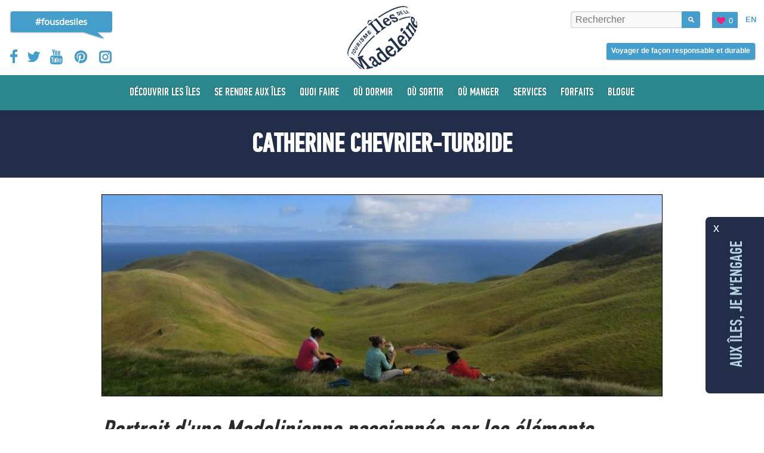

--- FILE ---
content_type: text/html; charset=UTF-8
request_url: https://www.tourismeilesdelamadeleine.com/fr/decouvrir-les-iles/portraits-de-gens-d-ici/catherine-chevrier-turbide/
body_size: 17672
content:
<!DOCTYPE html>
<!--[if IE 8]> <html class="no-js lt-ie9" xmlns="http://www.w3.org/1999/xhtml" xml:lang="fr" lang="fr" xmlns:og="http://ogp.me/ns#"> <![endif]-->
<!--[if gt IE 8]><!--> <html class="no-js" xmlns="http://www.w3.org/1999/xhtml" xml:lang="fr" lang="fr" xmlns:og="http://ogp.me/ns#"> <!--<![endif]-->
<head>
 <!-- Set the viewport width to device width for mobile -->
 <title>Portraits de Madelinots - Catherine C.-Turbide | Tourisme Îles de la Madeleine</title>
 <meta name="viewport" content="initial-scale=1,maximum-scale=1" />
 <meta http-equiv="Content-Type" content="text/html; charset=utf-8" />
 <meta name="Description" lang="fr" content="Découvrez les Îles de la Madeleine à travers les yeux de Madelinots authentiques." />
 <meta name="Keywords" lang="fr" content="Madelinienne, art, environnement" />
 <meta name="robots" content="Index, Follow, noodp" />
 <meta name="p:domain_verify" content="6f95d975b3949d906d6957e8c1e07bf5" />
 <meta property="og:type" content="website" />
 <meta property="og:title" content="Portraits de Madelinots - Catherine C.-Turbide | Tourisme Îles de la Madeleine" />
 <meta property="og:url" content="https://www.tourismeilesdelamadeleine.com/fr/decouvrir-les-iles/portraits-de-gens-d-ici/catherine-chevrier-turbide/" />
 <meta property="og:image" content="https://www.tourismeilesdelamadeleine.com/fichiersUpload/pages/20130402094204-20130402094057-catherine.jpg" />
 <meta property="og:description" content="Découvrez les Îles de la Madeleine à travers les yeux de Madelinots authentiques." />
 <meta property="fb:app_id" content="285241803691771" />

 <link rel="shortcut icon" type="image/x-icon" href="/favicon.ico" />
 <link rel="apple-touch-icon" href="/apple_touch_57.png" />
 <link rel="apple-touch-icon" sizes="72x72" href="/apple_touch_72.png" />
 <link rel="apple-touch-icon" sizes="114x114" href="/apple_touch_114.png" />
 <link rel="apple-touch-icon" sizes="144x144" href="/apple_touch_144.png" />
 <link rel="alternate" type="application/rss+xml" title="Actualités - RSS Feed" href="http://feeds.feedburner.com/tourisme-iles-de-la-madeleine-fr" />
 <link rel="alternate" hreflang="en" href="/en/discover-the-islands/madelinot-portraits/catherine-chevrier-turbide/" />
 <!-- ======================================================================================================
 CSS
 =========================================================================================================== -->
 
 <link rel="stylesheet" type="text/css" href="https://www.tourismeilesdelamadeleine.com/css-comp/foundation,site,pfdintextcomppro-medium,opensans-regular,opensans-bold,filmotype_lasalle-regular,jquery.bxslider,jquery.fancybox,mediaelementplayer/1767708445.css" />
 
 <link rel="stylesheet" type="text/css" href="https://www.tourismeilesdelamadeleine.com/css-comp/site.print/1767708445.css " media="print" />

 <link rel="preconnect" href="https://fonts.googleapis.com">
 <link rel="preconnect" href="https://fonts.gstatic.com" crossorigin>
 <link href="https://fonts.googleapis.com/css2?family=Open+Sans:600&display=swap" rel="stylesheet">


 
 <script type="text/javascript" src="https://www.tourismeilesdelamadeleine.com/js-comp/checkReservation,ga_social_tracking/1767708445.js"></script> 
 <script type="text/javascript">
 var _gaq = _gaq || [];
 _gaq.push(['_setAccount', 'UA-37869779-1']);
 _gaq.push(['_trackPageview']);
 (function() {
 var ga = document.createElement('script'); ga.type = 'text/javascript'; ga.async = true;
 ga.src = ('https:' == document.location.protocol ? 'https://' : 'http://') +'stats.g.doubleclick.net/dc.js';
 var s = document.getElementsByTagName('script')[0]; s.parentNode.insertBefore(ga, s);
 })();
 </script>
 
 <!-- Facebook Pixel Code -->
 <script>
 !function(f,b,e,v,n,t,s){if(f.fbq)return;n=f.fbq=function(){n.callMethod?n.callMethod.apply(n,arguments):n.queue.push(arguments)};if(!f._fbq)f._fbq=n;n.push=n;n.loaded=!0;n.version='2.0';n.queue=[];t=b.createElement(e);t.async=!0;t.src=v;s=b.getElementsByTagName(e)[0];s.parentNode.insertBefore(t,s)}(window,document,'script','//connect.facebook.net/en_US/fbevents.js');
 fbq('init', '1507158192936089');
 fbq('track', "PageView");
 </script>

 <noscript>
 <img height="1" width="1" style="display:none" src="https://www.facebook.com/tr?id=1507158192936089&ev=PageView&noscript=1" />
 </noscript>
 <!-- End Facebook Pixel Code -->

 <!-- Facebook Pixel Code -->
 <script>
 !function(f,b,e,v,n,t,s)
 {if(f.fbq)return;n=f.fbq=function(){n.callMethod?
 n.callMethod.apply(n,arguments):n.queue.push(arguments)};
 if(!f._fbq)f._fbq=n;n.push=n;n.loaded=!0;n.version='2.0';
 n.queue=[];t=b.createElement(e);t.async=!0;
 t.src=v;s=b.getElementsByTagName(e)[0];
 s.parentNode.insertBefore(t,s)}(window, document,'script',
 'https://connect.facebook.net/en_US/fbevents.js');
 fbq('init', '892852717563523');
 fbq('track', 'PageView');
 </script>
 <noscript><img height="1" width="1" style="display:none"
 src="https://www.facebook.com/tr?id=892852717563523&ev=PageView&noscript=1"
 /></noscript>
 <!-- End Facebook Pixel Code -->

 <script>
 window.dataLayer = window.dataLayer || [];
 function gtag() {
 dataLayer.push(arguments);
 }
 gtag("consent", "default", {
 ad_storage: "denied",
 ad_user_data: "denied", 
 ad_personalization: "denied",
 analytics_storage: "denied",
 functionality_storage: "denied",
 personalization_storage: "denied",
 security_storage: "granted",
 wait_for_update: 2000,
 });
 gtag("set", "ads_data_redaction", true);
 gtag("set", "url_passthrough", true);
</script>

 <!-- Global site tag (gtag.js) - Google Analytics -->
 <script async src="https://www.googletagmanager.com/gtag/js?id=G-PD49F14GCQ"></script>



<!-- Google Tag Manager de Hint -->
<script>(function(w,d,s,l,i){w[l]=w[l]||[];w[l].push({'gtm.start':
new Date().getTime(),event:'gtm.js'});var f=d.getElementsByTagName(s)[0],
j=d.createElement(s),dl=l!='dataLayer'?'&l='+l:'';j.async=true;j.src=
'https://www.googletagmanager.com/gtm.js?id='+i+dl;f.parentNode.insertBefore(j,f);
})(window,document,'script','dataLayer','GTM-54D9CSH');</script>
<!-- End Google Tag Manager -->

<!-- Start cookieyes banner --> <script id="cookieyes" type="text/javascript" src="https://cdn-cookieyes.com/client_data/9f653d10ecf6df27d7017e7d/script.js"></script> <!-- End cookieyes banner -->
 <script>
 window.dataLayer = window.dataLayer || [];
 function gtag(){dataLayer.push(arguments);}
 gtag('js', new Date());

 gtag('config', 'G-PD49F14GCQ');
 </script>
 <!-- Pinterest Tag -->
 <script>
 !function(e){if(!window.pintrk){window.pintrk = function () {
 window.pintrk.queue.push(Array.prototype.slice.call(arguments))};var
 n=window.pintrk;n.queue=[],n.version="3.0";var
 t=document.createElement("script");t.async=!0,t.src=e;var
 r=document.getElementsByTagName("script")[0];
 r.parentNode.insertBefore(t,r)}}("https://s.pinimg.com/ct/core.js");
 pintrk('load', '2612944597693', {em: '<user_email_address>'});
 pintrk('page');
 </script>
 <noscript>
 <img height="1" width="1" style="display:none;" alt=""
 src="https://ct.pinterest.com/v3/?event=init&tid=2612944597693&pd[em]=<hashed_email_address>&noscript=1" />
 </noscript>
 <!-- end Pinterest Tag -->
 <script type="text/javascript">
 var initMapBloc = function() {};
 </script>

</head>

<body class="fr">
<!-- Google Tag Manager (noscript) de Hint -->
<noscript><iframe src="https://www.googletagmanager.com/ns.html?id=GTM-54D9CSH"
height="0" width="0" style="display:none;visibility:hidden"></iframe></noscript>
<!-- End Google Tag Manager (noscript) -->

 <header>
 <div id="hautDePageImpression" class="print-only">
 <img width="164" height="100" src="/images/site/logoImpression.gif" alt="Tourisme Îles de la Madeleine" />
 </div>
 <div id="hautPage" class="exterieur">
 <div class="row interieur">
 <div id="hautPageMobile" class="twelve columns show-for-small">
 <a href="#" id="rechercheMobile"><span>Rechercher</span></a>
 <a href="/fr/favoris/" id="favorisMobile"><span class="icone">Vos favoris</span></a>
 <a href="/en/discover-the-islands/madelinot-portraits/catherine-chevrier-turbide/" title="Catherine Chevrier-Turbide" id="lienLangueMobile" rel="2">en</a>
 <a href="#" id="boutonMenuMobile"><span class="icone"></span>menu</a>
 <div id="boiteRechercheMobile">

 </div>

 </div>
 <div class="four columns centre">
 <a href="/" id="logo" class="icone hide-for-small">Tourisme Îles de la Madeleine</a>
 <a href="/" id="logoMobile" class="icone show-for-small">Tourisme Îles de la Madeleine</a>
 </div>

 <div class="four columns gauche hide-for-small">

 <div class="lienPageFouDesIles"> <a href="/fr/decouvrir-les-iles/fous-des-iles/" class="bulle">#fousdesiles</a></div>

 <nav>
 <ul class="reseauxSociaux">
 <li><a id="lienFacebookHautPage" title="Facebook" href="http://www.facebook.com/tourismeilesdelamadeleine" target="_blank" class="icone facebook">Facebook</a></li>
 <li><a id="lienTwitterHautPage" title="Twitter" href="http://twitter.com/ATRIM" target="_blank" class="icone twitter">Twitter</a></li>
 <li><a id="lienYouTubeHautPage" title="YouTube" href="http://www.youtube.com/user/TourismeIDM" target="_blank" class="icone youtube">YouTube</a></li>
 <li><a id="lienPinterestHautPage" title="Pinterest" href="http://pinterest.com/tourismeim" target="_blank" class="icone pinterest">Pinterest</a></li>
 <li><a id="lienInstagramtHautPage" title="Instagram" href="http://instagram.com/ilesdelamadeleine" target="_blank" class="icone instagram">Instagram</a></li>
 </ul>


 </nav>
 <div class="antifloat"></div>

 </div>

 <div class="four columns droite hide-for-small">


 <ul id="navActivitesFavoris">

 <li class="dernier" id="autreLangue"><b> <a rel="2" title="Catherine Chevrier-Turbide" href="/en/discover-the-islands/madelinot-portraits/catherine-chevrier-turbide/">En</a></b></li> <!-- autre langue EN FR -->
 <li class="nouveauBouton">
 <a href="/fr/favoris/" class="favoris">
 <span class="contenu"><span id="panierNbElements">0</span></span>
 </a>
 </li>
 <li id="boiteRechercheNormal">
 <form id="rechercheHaut" name="rechercheHaut" action="/fr/resultats-de-recherche/">
 <div class="boiteChamp">
 <label for="recherche">Que cherchez-vous ?</label>
 <input type="text" name="recherche" id="recherche" placeholder="Rechercher" />
 <input type="submit" title="Rechercher" class="submit" name="envoyer" value="Rechercher" />
 </div>
 </form>
 </li>
 </ul>

 <div class="antifloat"></div>
 <a href="https://www.tourismeilesdelamadeleine.com/fr/decouvrir-les-iles/particularites-regionales/voyage-responsable-et-durable/?ref=entete" class="hebergemenbouton bouton" onmousedown="gaClickEvent('Demande de réservation', 'Clic - Trouver un hébergement et un transport - En-tête', location.pathname, 0, true);">
 <span class="gauche"></span>
 <span class="droite"></span>
 <span class="contenu">Voyager de façon responsable et durable</span>
 </a>
 </div>
 </div>
 </div>
 <nav>
 <div id="boiteNav" class="exterieur">
 <div class="fond"></div>
 <div class="interieur row">
 <ul id="nav"><li class="niveau-1 impair has-flyout"><a href="/fr/decouvrir-les-iles/"><span class="libele">Découvrir les Îles</span><span class="gauche"></span><span class="droite"></span><span class="fleche"></span></a><div class="boiteSousMenu flyout"><ul class="row sous-menu-niveau-2"><li class="niveau-2 impair has-flyout"><a href="/fr/decouvrir-les-iles/les-iles/">Les Îles<span class="gauche"></span>Les Îles</a><div class="boiteSousMenu flyout"><ul class="row sous-menu-niveau-3"><li class="niveau-3 impair sans-enfants"><a class="flyout-toggle" href="/fr/decouvrir-les-iles/les-iles/ile-d-entree/">Île d'Entrée<span class="gauche"></span>Île d'Entrée</a></li><li class="niveau-3 pair sans-enfants"><a class="flyout-toggle" href="/fr/decouvrir-les-iles/les-iles/ile-du-havre-aubert/">Île du Havre Aubert<span class="gauche"></span>Île du Havre Aubert</a></li><li class="niveau-3 impair sans-enfants"><a class="flyout-toggle" href="/fr/decouvrir-les-iles/les-iles/ile-du-cap-aux-meules/">Île du Cap aux Meules<span class="gauche"></span>Île du Cap aux Meules</a></li><li class="niveau-3 pair sans-enfants"><a class="flyout-toggle" href="/fr/decouvrir-les-iles/les-iles/ile-du-have-aux-maisons/">Île du Havre aux Maisons<span class="gauche"></span>Île du Havre aux Maisons</a></li><li class="niveau-3 impair sans-enfants"><a class="flyout-toggle" href="/fr/decouvrir-les-iles/les-iles/ile-de-la-pointe-aux-loups/">Île de la Pointe aux Loups<span class="gauche"></span>Île de la Pointe aux Loups</a></li><li class="niveau-3 pair sans-enfants"><a class="flyout-toggle" href="/fr/decouvrir-les-iles/les-iles/ile-de-grosse-ile/">Île de Grosse Île<span class="gauche"></span>Île de Grosse Île</a></li><li class="niveau-3 impair sans-enfants"><a class="flyout-toggle" href="/fr/decouvrir-les-iles/les-iles/ile-de-grande-entree/">Île de Grande Entrée<span class="gauche"></span>Île de Grande Entrée</a></li><li class="niveau-3 pair sans-enfants"><a class="flyout-toggle" href="https://www.tourismeilesdelamadeleine.com/fr/attraits-touristiques/parc-et-reserves/reserve-ecologique-de-l-ile-brion/" id="rndlien955">Île Brion<span class="gauche"></span>Île Brion</a></li></ul></div></li><li class="niveau-2 pair has-flyout"><a href="/fr/decouvrir-les-iles/portraits-de-gens-d-ici/" title="Découvrez les Îles de la Madeleine à travers différents portraits de gens qui les habitent.">Portraits de Madelinots<span class="gauche"></span>Portraits de Madelinots</a><div class="boiteSousMenu flyout"><ul class="row sous-menu-niveau-3"><li class="niveau-4 impair sans-enfants"><a class="flyout-toggle" href="/fr/decouvrir-les-iles/portraits-de-gens-d-ici/melanie-poirier/">Mélanie Poirier<span class="gauche"></span>Mélanie Poirier</a></li><li class="niveau-4 pair sans-enfants"><a class="flyout-toggle" href="/fr/decouvrir-les-iles/portraits-de-gens-d-ici/charles-cormier/">Charles Cormier<span class="gauche"></span>Charles Cormier</a></li><li class="niveau-4 impair sans-enfants"><a class="flyout-toggle" href="/fr/decouvrir-les-iles/portraits-de-gens-d-ici/capitaine-bernard-langford/">Capitaine Bernard Langford<span class="gauche"></span>Capitaine Bernard Langford</a></li><li class="niveau-4 pair sans-enfants"><a class="flyout-toggle" href="/fr/decouvrir-les-iles/portraits-de-gens-d-ici/yolande-miousse/">Yolande Miousse<span class="gauche"></span>Yolande Miousse</a></li><li class="niveau-4 impair sans-enfants"><a class="flyout-toggle" href="/fr/decouvrir-les-iles/portraits-de-gens-d-ici/denis-cormier/">Denis Cormier<span class="gauche"></span>Denis Cormier</a></li><li class="niveau-4 pair sans-enfants"><a class="flyout-toggle" href="/fr/decouvrir-les-iles/portraits-de-gens-d-ici/gaston-vigneau/">Gaston Vigneau<span class="gauche"></span>Gaston Vigneau</a></li><li class="niveau-4 impair sans-enfants"><a class="flyout-toggle" href="/fr/decouvrir-les-iles/portraits-de-gens-d-ici/georges-langford/">Georges Langford<span class="gauche"></span>Georges Langford</a></li><li class="niveau-4 pair sans-enfants"><a class="flyout-toggle" href="/fr/decouvrir-les-iles/portraits-de-gens-d-ici/catherine-chevrier-turbide/">Catherine Chevrier-Turbide<span class="gauche"></span>Catherine Chevrier-Turbide</a></li></ul></div></li><li class="niveau-2 impair sans-enfants"><a class="flyout-toggle" href="/fr/decouvrir-les-iles/itineraires-et-circuits/" title="Que vous soyez amateurs d'arts, de vélo ou encore tout simplement sensibles aux plaisirs de la table ou à la beauté des paysages, vous trouverez, ci-dessous, des circuits et des itinéraires qui vous combleront.">Itinéraires et circuits<span class="gauche"></span>Itinéraires et circuits</a></li><li class="niveau-2 pair has-flyout"><a href="/fr/decouvrir-les-iles/experiences/" title="La meilleure façon de découvrir les Îles, c'est de les parcourir !">Vivre les Îles par les 5 sens<span class="gauche"></span>Vivre les Îles par les 5 sens</a><div class="boiteSousMenu flyout"><ul class="row sous-menu-niveau-3"><li class="niveau-5 impair has-flyout"><a href="/fr/decouvrir-les-iles/experiences/nature/">Nature<span class="gauche"></span>Nature</a><div class="boiteSousMenu flyout"><ul class="row sous-menu-niveau-6"><li class="niveau-6 impair sans-enfants"><a class="flyout-toggle" href="/fr/decouvrir-les-iles/experiences/nature/voile/">Voile<span class="gauche"></span>Voile</a></li><li class="niveau-6 pair sans-enfants"><a class="flyout-toggle" href="/fr/decouvrir-les-iles/experiences/nature/plages/">Plages<span class="gauche"></span>Plages</a></li><li class="niveau-6 impair sans-enfants"><a class="flyout-toggle" href="/fr/decouvrir-les-iles/experiences/nature/cerfs-volants/">Cerfs-volants<span class="gauche"></span>Cerfs-volants</a></li><li class="niveau-6 pair sans-enfants"><a class="flyout-toggle" href="/fr/decouvrir-les-iles/experiences/nature/plongee/">Plongée<span class="gauche"></span>Plongée</a></li><li class="niveau-6 impair sans-enfants"><a class="flyout-toggle" href="/fr/decouvrir-les-iles/experiences/nature/activites-equestres/">Équitation<span class="gauche"></span>Équitation</a></li><li class="niveau-6 pair sans-enfants"><a class="flyout-toggle" href="/fr/decouvrir-les-iles/experiences/nature/excursions-nautiques/">Excursions nautiques<span class="gauche"></span>Excursions nautiques</a></li><li class="niveau-6 impair sans-enfants"><a class="flyout-toggle" href="/fr/decouvrir-les-iles/experiences/nature/golf/">Golf<span class="gauche"></span>Golf</a></li><li class="niveau-6 pair sans-enfants"><a class="flyout-toggle" href="/fr/decouvrir-les-iles/experiences/nature/kayak/">Kayak<span class="gauche"></span>Kayak</a></li><li class="niveau-6 impair has-flyout"><a href="/fr/decouvrir-les-iles/experiences/nature/plaisirs-d-hiver/">Plaisirs d'hiver<span class="gauche"></span>Plaisirs d'hiver</a><div class="boiteSousMenu flyout"><ul class="row sous-menu-niveau-7"><li class="niveau-7 impair sans-enfants"><a class="flyout-toggle" href="https://www.tourismeilesdelamadeleine.com/fr/decouvrir-les-iles/experiences/nature/plaisirs-d-hiver/" id="rndlien1200">Activités hivernales<span class="gauche"></span>Activités hivernales</a></li></ul></div></li><li class="niveau-6 pair has-flyout"><a href="/fr/decouvrir-les-iles/experiences/nature/randonnee-pedestre/">Randonnée pédestre et interprétation de la nature<span class="gauche"></span>Randonnée pédestre et interprétation de la nature</a><div class="boiteSousMenu flyout"><ul class="row sous-menu-niveau-7"><li class="niveau-8 impair sans-enfants"><a class="flyout-toggle" href="/fr/decouvrir-les-iles/experiences/nature/randonnee-pedestre/sentiers-entre-vents-et-marees/">Sentiers Entre Vents et Marées<span class="gauche"></span>Sentiers Entre Vents et Marées</a></li></ul></div></li><li class="niveau-6 impair sans-enfants"><a class="flyout-toggle" href="/fr/decouvrir-les-iles/experiences/nature/parc-et-reserves/">Réserves<span class="gauche"></span>Réserves</a></li><li class="niveau-6 pair sans-enfants"><a class="flyout-toggle" href="/fr/decouvrir-les-iles/experiences/nature/velo/">Vélo<span class="gauche"></span>Vélo</a></li><li class="niveau-6 impair sans-enfants"><a class="flyout-toggle" href="/fr/decouvrir-les-iles/experiences/nature/excursions-et-aventures/">Excursions et aventures<span class="gauche"></span>Excursions et aventures</a></li><li class="niveau-6 pair sans-enfants"><a class="flyout-toggle" href="/fr/decouvrir-les-iles/experiences/nature/kitesurf/">Kitesurf<span class="gauche"></span>Kitesurf</a></li><li class="niveau-6 impair sans-enfants"><a class="flyout-toggle" href="/fr/decouvrir-les-iles/experiences/nature/planche-a-voile/">Planche à voile<span class="gauche"></span>Planche à voile</a></li><li class="niveau-6 pair sans-enfants"><a class="flyout-toggle" href="/fr/decouvrir-les-iles/experiences/nature/marinas/">Marinas<span class="gauche"></span>Marinas</a></li><li class="niveau-6 impair sans-enfants"><a class="flyout-toggle" href="/fr/decouvrir-les-iles/experiences/nature/location-d-equipement-de-plein-air/">Location d'équipement de plein air<span class="gauche"></span>Location d'équipement de plein air</a></li><li class="niveau-6 pair sans-enfants"><a class="flyout-toggle" href="/fr/decouvrir-les-iles/experiences/nature/stand-up-paddle/">Planche à pagaie (SUP)<span class="gauche"></span>Planche à pagaie (SUP)</a></li><li class="niveau-6 impair sans-enfants"><a class="flyout-toggle" href="/fr/decouvrir-les-iles/experiences/nature/surf/">Surf<span class="gauche"></span>Surf</a></li><li class="niveau-6 pair sans-enfants"><a class="flyout-toggle" href="/fr/decouvrir-les-iles/experiences/nature/ornithologie/">Ornithologie<span class="gauche"></span>Ornithologie</a></li><li class="niveau-6 impair sans-enfants"><a class="flyout-toggle" href="/fr/decouvrir-les-iles/experiences/nature/observation-des-blanchons/">Observation des blanchons<span class="gauche"></span>Observation des blanchons</a></li><li class="niveau-6 pair sans-enfants"><a class="flyout-toggle" href="/fr/decouvrir-les-iles/experiences/nature/mototourisme/">Mototourisme<span class="gauche"></span>Mototourisme</a></li><li class="niveau-6 impair sans-enfants"><a class="flyout-toggle" href="/fr/decouvrir-les-iles/experiences/nature/observation-des-mammiferes-marins/">Observation des mammifères marins<span class="gauche"></span>Observation des mammifères marins</a></li><li class="niveau-6 pair sans-enfants"><a class="flyout-toggle" href="/fr/decouvrir-les-iles/experiences/nature/peche/">Excursions de pêche en mer<span class="gauche"></span>Excursions de pêche en mer</a></li><li class="niveau-6 impair sans-enfants"><a class="flyout-toggle" href="/fr/decouvrir-les-iles/experiences/nature/wing/">Wing Surf<span class="gauche"></span>Wing Surf</a></li><li class="niveau-6 pair sans-enfants"><a class="flyout-toggle" href="/fr/decouvrir-les-iles/experiences/nature/expeditions-nautiques/">Expéditions nautiques<span class="gauche"></span>Expéditions nautiques</a></li><li class="niveau-6 impair sans-enfants"><a class="flyout-toggle" href="/fr/decouvrir-les-iles/experiences/nature/sport/">Sports nautiques électriques<span class="gauche"></span>Sports nautiques électriques</a></li><li class="niveau-6 pair sans-enfants"><a class="flyout-toggle" href="/fr/decouvrir-les-iles/experiences/nature/mini-golf/">Mini golf<span class="gauche"></span>Mini golf</a></li><li class="niveau-6 impair sans-enfants"><a class="flyout-toggle" href="/fr/decouvrir-les-iles/experiences/nature/activites-ecoresponsables/">Activités écoresponsables<span class="gauche"></span>Activités écoresponsables</a></li></ul></div></li><li class="niveau-5 pair has-flyout"><a href="/fr/decouvrir-les-iles/experiences/saveurs/">Saveurs<span class="gauche"></span>Saveurs</a><div class="boiteSousMenu flyout"><ul class="row sous-menu-niveau-6"><li class="niveau-7 impair sans-enfants"><a class="flyout-toggle" href="/fr/decouvrir-les-iles/experiences/saveurs/boissons-artisanales/">Boissons artisanales et microbrasseries<span class="gauche"></span>Boissons artisanales et microbrasseries</a></li><li class="niveau-7 pair sans-enfants"><a class="flyout-toggle" href="/fr/decouvrir-les-iles/experiences/saveurs/boucheries-et-charcuteries/">Boucheries et charcuteries<span class="gauche"></span>Boucheries et charcuteries</a></li><li class="niveau-7 impair sans-enfants"><a class="flyout-toggle" href="/fr/decouvrir-les-iles/experiences/saveurs/brulerie/">Brûleries et cafés<span class="gauche"></span>Brûleries et cafés</a></li><li class="niveau-7 pair sans-enfants"><a class="flyout-toggle" href="/fr/decouvrir-les-iles/experiences/saveurs/les-specialites-des-iles-de-la-madeleine/">Les spécialités des Îles de la Madeleine<span class="gauche"></span>Les spécialités des Îles de la Madeleine</a></li><li class="niveau-7 impair sans-enfants"><a class="flyout-toggle" href="/fr/decouvrir-les-iles/experiences/saveurs/mariculture/">Mariculture<span class="gauche"></span>Mariculture</a></li><li class="niveau-7 pair sans-enfants"><a class="flyout-toggle" href="/fr/decouvrir-les-iles/experiences/saveurs/vignoble/">Vignoble<span class="gauche"></span>Vignoble</a></li><li class="niveau-7 impair sans-enfants"><a class="flyout-toggle" href="/fr/decouvrir-les-iles/experiences/saveurs/fromagerie/">Fromageries<span class="gauche"></span>Fromageries</a></li><li class="niveau-7 pair sans-enfants"><a class="flyout-toggle" href="/fr/decouvrir-les-iles/experiences/saveurs/fumoir/">Fumoir<span class="gauche"></span>Fumoir</a></li><li class="niveau-7 impair sans-enfants"><a class="flyout-toggle" href="/fr/decouvrir-les-iles/experiences/saveurs/herboristeries/">Herboristeries<span class="gauche"></span>Herboristeries</a></li><li class="niveau-7 pair sans-enfants"><a class="flyout-toggle" href="/fr/decouvrir-les-iles/experiences/saveurs/poissonneries/">Poissonneries<span class="gauche"></span>Poissonneries</a></li><li class="niveau-7 impair sans-enfants"><a class="flyout-toggle" href="/fr/decouvrir-les-iles/experiences/saveurs/boutiques-et-epiceries-du-terroir/">Boutiques et épiceries du terroir<span class="gauche"></span>Boutiques et épiceries du terroir</a></li><li class="niveau-7 pair sans-enfants"><a class="flyout-toggle" href="/fr/decouvrir-les-iles/experiences/saveurs/boulangeries-et-patisseries/">Boulangeries et pâtisseries<span class="gauche"></span>Boulangeries et pâtisseries</a></li><li class="niveau-7 impair sans-enfants"><a class="flyout-toggle" href="http://www.tourismeilesdelamadeleine.com/fr/decouvrir-les-iles/itineraires-et-circuits/circuit-des-saveurs/" id="rndlien1146" title="Circuit des Saveurs">Circuit des Saveurs<span class="gauche"></span>Circuit des Saveurs</a></li><li class="niveau-7 pair sans-enfants"><a class="flyout-toggle" href="/fr/decouvrir-les-iles/experiences/saveurs/apiculture/">Mielleries<span class="gauche"></span>Mielleries</a></li><li class="niveau-7 impair sans-enfants"><a class="flyout-toggle" href="/fr/decouvrir-les-iles/experiences/saveurs/visite-a-la-ferme/">Visites à la ferme<span class="gauche"></span>Visites à la ferme</a></li><li class="niveau-7 pair sans-enfants"><a class="flyout-toggle" href="/fr/decouvrir-les-iles/experiences/saveurs/ventes-de-fruits-et-legumes/">Ventes de fruits, légumes et fleurs<span class="gauche"></span>Ventes de fruits, légumes et fleurs</a></li><li class="niveau-7 impair sans-enfants"><a class="flyout-toggle" href="/fr/decouvrir-les-iles/experiences/saveurs/salons-de-the/">Salons de thé<span class="gauche"></span>Salons de thé</a></li><li class="niveau-7 pair sans-enfants"><a class="flyout-toggle" href="/fr/decouvrir-les-iles/experiences/saveurs/marche-public/">Marché public<span class="gauche"></span>Marché public</a></li><li class="niveau-7 impair sans-enfants"><a class="flyout-toggle" href="/fr/decouvrir-les-iles/experiences/saveurs/assaisonnement-et-condiment/">Assaisonnement et condiment<span class="gauche"></span>Assaisonnement et condiment</a></li></ul></div></li><li class="niveau-5 impair has-flyout"><a href="/fr/decouvrir-les-iles/experiences/culture/">Culture<span class="gauche"></span>Culture</a><div class="boiteSousMenu flyout"><ul class="row sous-menu-niveau-6"><li class="niveau-8 impair sans-enfants"><a class="flyout-toggle" href="/fr/decouvrir-les-iles/experiences/culture/festivals-et-evenements/">Événements<span class="gauche"></span>Événements</a></li><li class="niveau-8 pair sans-enfants"><a class="flyout-toggle" href="/fr/decouvrir-les-iles/experiences/culture/metiers-d-art/">Artisans et métiers d'art<span class="gauche"></span>Artisans et métiers d'art</a></li><li class="niveau-8 impair sans-enfants"><a class="flyout-toggle" href="/fr/decouvrir-les-iles/experiences/culture/boutiques-de-souvenirs/">Boutiques de souvenirs<span class="gauche"></span>Boutiques de souvenirs</a></li><li class="niveau-8 pair sans-enfants"><a class="flyout-toggle" href="/fr/decouvrir-les-iles/experiences/culture/lieux-publics-et-sites-historiques/">Lieux publics et sites historiques<span class="gauche"></span>Lieux publics et sites historiques</a></li><li class="niveau-8 impair sans-enfants"><a class="flyout-toggle" href="/fr/decouvrir-les-iles/experiences/culture/galeries-d-art-et-salles-d-exposition/">Galeries d'art et salles d'exposition<span class="gauche"></span>Galeries d'art et salles d'exposition</a></li><li class="niveau-8 pair sans-enfants"><a class="flyout-toggle" href="/fr/decouvrir-les-iles/experiences/culture/musees-et-centres-d-interpretation/">Musées et centres d'interprétation<span class="gauche"></span>Musées et centres d'interprétation</a></li><li class="niveau-8 impair sans-enfants"><a class="flyout-toggle" href="/fr/decouvrir-les-iles/experiences/culture/sorties-et-vie-nocturne/">Vie nocturne<span class="gauche"></span>Vie nocturne</a></li><li class="niveau-8 pair sans-enfants"><a class="flyout-toggle" href="/fr/decouvrir-les-iles/experiences/culture/spectacles-et-theatres-d-ete/">Spectacles et théâtres<span class="gauche"></span>Spectacles et théâtres</a></li><li class="niveau-8 impair sans-enfants"><a class="flyout-toggle" href="/fr/decouvrir-les-iles/experiences/culture/edifices-religieux/">Églises et édifices religieux<span class="gauche"></span>Églises et édifices religieux</a></li><li class="niveau-8 pair sans-enfants"><a class="flyout-toggle" href="/fr/decouvrir-les-iles/experiences/culture/phares/">Phares<span class="gauche"></span>Phares</a></li><li class="niveau-8 impair sans-enfants"><a class="flyout-toggle" href="/fr/decouvrir-les-iles/experiences/culture/ateliers-de-creation/">Ateliers de création<span class="gauche"></span>Ateliers de création</a></li><li class="niveau-8 pair sans-enfants"><a class="flyout-toggle" href="/fr/decouvrir-les-iles/experiences/culture/contes-arts-de-la-scene/">Contes et arts de la scène<span class="gauche"></span>Contes et arts de la scène</a></li><li class="niveau-8 impair sans-enfants"><a class="flyout-toggle" href="/fr/decouvrir-les-iles/experiences/culture/tourisme-creatif/">Tourisme créatif<span class="gauche"></span>Tourisme créatif</a></li><li class="niveau-8 pair sans-enfants"><a class="flyout-toggle" href="/fr/decouvrir-les-iles/experiences/culture/librairies/">Librairies<span class="gauche"></span>Librairies</a></li><li class="niveau-8 impair sans-enfants"><a class="flyout-toggle" href="/fr/decouvrir-les-iles/experiences/culture/jeux-rallyes/" title="Jeux et rallyes">Jeux et rallyes<span class="gauche"></span>Jeux et rallyes</a></li></ul></div></li></ul></div></li><li class="niveau-2 impair sans-enfants"><a class="flyout-toggle" href="/fr/decouvrir-les-iles/fous-des-iles/" title="Vous êtes fou des Îles ? Partagez vos photos sur Instragram ou Pinterest ! Partagez également vos impressions et coups de coeur sur Twitter et Facebook ! Vous retrouverez ici des commentaires et souvenirs d'amoureux des Îles.">Fous des Îles<span class="gauche"></span>Fous des Îles</a></li><li class="niveau-2 pair has-flyout"><a href="/fr/decouvrir-les-iles/se-deplacer/" title="Une fois sur place, plusieurs moyens de transport s'offrent à vous pour découvrir l'archipel. À vous de choisir celui qui vous convient le mieux !">Se déplacer<span class="gauche"></span>Se déplacer</a><div class="boiteSousMenu flyout"><ul class="row sous-menu-niveau-3"><li class="niveau-6 impair sans-enfants"><a class="flyout-toggle" href="/fr/decouvrir-les-iles/se-deplacer/location-d-automobiles/">Location d'automobiles<span class="gauche"></span>Location d'automobiles</a></li><li class="niveau-6 pair sans-enfants"><a class="flyout-toggle" href="/fr/decouvrir-les-iles/se-deplacer/visites-guidees/">Visites guidées<span class="gauche"></span>Visites guidées</a></li><li class="niveau-6 impair sans-enfants"><a class="flyout-toggle" href="/fr/decouvrir-les-iles/se-deplacer/acces-a-l-ile-d-entree/">Accès à l'Île d'Entrée<span class="gauche"></span>Accès à l'Île d'Entrée</a></li><li class="niveau-6 pair sans-enfants"><a class="flyout-toggle" href="/fr/decouvrir-les-iles/se-deplacer/location-de-velo/">Location de vélos<span class="gauche"></span>Location de vélos</a></li><li class="niveau-6 impair sans-enfants"><a class="flyout-toggle" href="/fr/decouvrir-les-iles/se-deplacer/location-de-motos-et-scooters/">Location de motos et scooters<span class="gauche"></span>Location de motos et scooters</a></li><li class="niveau-6 pair sans-enfants"><a class="flyout-toggle" href="/fr/decouvrir-les-iles/se-deplacer/transport-public/">Transport public<span class="gauche"></span>Transport public</a></li><li class="niveau-6 impair sans-enfants"><a class="flyout-toggle" href="/fr/decouvrir-les-iles/se-deplacer/location-d-autobus/">Location d'autobus<span class="gauche"></span>Location d'autobus</a></li></ul></div></li><li class="niveau-2 impair has-flyout"><a href="/fr/decouvrir-les-iles/particularites-regionales/" title="Les Îles de la Madeleine, c'est aussi un système écologique riche et fragile en raison des éléments qu'on y trouve, mais aussi pour sa taille, ses origines et son évolution.">Particularités régionales<span class="gauche"></span>Particularités régionales</a><div class="boiteSousMenu flyout"><ul class="row sous-menu-niveau-3"><li class="niveau-7 impair sans-enfants"><a class="flyout-toggle" href="http://www.tourismeilesdelamadeleine.com/fr/decouvrir-les-iles/experiences/saveurs/les-specialites-des-iles-de-la-madeleine/" id="rndlien1147">Les spécialités des Îles de la Madeleine<span class="gauche"></span>Les spécialités des Îles de la Madeleine</a></li><li class="niveau-7 pair sans-enfants"><a class="flyout-toggle" href="/fr/decouvrir-les-iles/particularites-regionales/aux-iles-je-m-engage/">Aux Îles, je m'engage<span class="gauche"></span>Aux Îles, je m'engage</a></li><li class="niveau-7 impair sans-enfants"><a class="flyout-toggle" href="/fr/decouvrir-les-iles/particularites-regionales/histoire/" title="Histoire des Îles de la Madeleine">L'histoire des Îles de la Madeleine<span class="gauche"></span>L'histoire des Îles de la Madeleine</a></li><li class="niveau-7 pair has-flyout"><a href="/fr/decouvrir-les-iles/particularites-regionales/peche/">L'industrie de la pêche<span class="gauche"></span>L'industrie de la pêche</a><div class="boiteSousMenu flyout"><ul class="row sous-menu-niveau-8"><li class="niveau-8 impair sans-enfants"><a class="flyout-toggle" href="/fr/decouvrir-les-iles/particularites-regionales/peche/le-homard-des-iles/">Le homard des Îles<span class="gauche"></span>Le homard des Îles</a></li></ul></div></li><li class="niveau-7 impair sans-enfants"><a class="flyout-toggle" href="/fr/decouvrir-les-iles/particularites-regionales/paysages/">Paysages<span class="gauche"></span>Paysages</a></li><li class="niveau-7 pair sans-enfants"><a class="flyout-toggle" href="/fr/decouvrir-les-iles/particularites-regionales/faune/">Faune<span class="gauche"></span>Faune</a></li><li class="niveau-7 impair sans-enfants"><a class="flyout-toggle" href="/fr/decouvrir-les-iles/particularites-regionales/flore/">Flore<span class="gauche"></span>Flore</a></li><li class="niveau-7 pair has-flyout"><a href="/fr/decouvrir-les-iles/particularites-regionales/voyage-responsable-et-durable/">Voyager de façon responsable et durable<span class="gauche"></span>Voyager de façon responsable et durable</a><div class="boiteSousMenu flyout"><ul class="row sous-menu-niveau-8"><li class="niveau-9 impair sans-enfants"><a class="flyout-toggle" href="/fr/decouvrir-les-iles/particularites-regionales/voyage-responsable-et-durable/economiser-l-energie/">Économiser l'énergie<span class="gauche"></span>Économiser l'énergie</a></li><li class="niveau-9 pair sans-enfants"><a class="flyout-toggle" href="/fr/decouvrir-les-iles/particularites-regionales/voyage-responsable-et-durable/preserver-les-paysages/">Préserver les paysages<span class="gauche"></span>Préserver les paysages</a></li><li class="niveau-9 impair sans-enfants"><a class="flyout-toggle" href="/fr/decouvrir-les-iles/particularites-regionales/voyage-responsable-et-durable/camping-et-stationnement/">Camping et stationnement<span class="gauche"></span>Camping et stationnement</a></li><li class="niveau-9 pair sans-enfants"><a class="flyout-toggle" href="/fr/decouvrir-les-iles/particularites-regionales/voyage-responsable-et-durable/dompter-le-vent-avec-harmonie/">Dompter le vent avec harmonie<span class="gauche"></span>Dompter le vent avec harmonie</a></li><li class="niveau-9 impair sans-enfants"><a class="flyout-toggle" href="/fr/decouvrir-les-iles/particularites-regionales/voyage-responsable-et-durable/boire-une-eau-de-qualite-et-precieuse/">Boire une eau de qualité et précieuse<span class="gauche"></span>Boire une eau de qualité et précieuse</a></li><li class="niveau-9 pair sans-enfants"><a class="flyout-toggle" href="/fr/decouvrir-les-iles/particularites-regionales/voyage-responsable-et-durable/observer-des-oiseaux/">Observer des oiseaux rares<span class="gauche"></span>Observer des oiseaux rares</a></li><li class="niveau-9 impair sans-enfants"><a class="flyout-toggle" href="/fr/decouvrir-les-iles/particularites-regionales/voyage-responsable-et-durable/trier-et-reduire-ses-dechets/">Trier et réduire ses déchets<span class="gauche"></span>Trier et réduire ses déchets</a></li><li class="niveau-9 pair sans-enfants"><a class="flyout-toggle" href="/fr/decouvrir-les-iles/particularites-regionales/voyage-responsable-et-durable/les-iles-sans-voiture/">Les Îles sans voiture<span class="gauche"></span>Les Îles sans voiture</a></li><li class="niveau-9 impair sans-enfants"><a class="flyout-toggle" href="/fr/decouvrir-les-iles/particularites-regionales/voyage-responsable-et-durable/activites-cueillette/">Cueillette et pêche éco-responsables<span class="gauche"></span>Cueillette et pêche éco-responsables</a></li><li class="niveau-9 pair sans-enfants"><a class="flyout-toggle" href="/fr/decouvrir-les-iles/particularites-regionales/voyage-responsable-et-durable/achat-local/">Achat local<span class="gauche"></span>Achat local</a></li><li class="niveau-9 impair sans-enfants"><a class="flyout-toggle" href="/fr/decouvrir-les-iles/particularites-regionales/voyage-responsable-et-durable/le-meilleur-moment-pour-venir-aux-iles/">Le meilleur moment pour venir aux îles ?<span class="gauche"></span>Le meilleur moment pour venir aux îles ?</a></li><li class="niveau-9 pair sans-enfants"><a class="flyout-toggle" href="/fr/decouvrir-les-iles/particularites-regionales/voyage-responsable-et-durable/sejourner/">Réserver des vacances responsables<span class="gauche"></span>Réserver des vacances responsables</a></li><li class="niveau-9 impair sans-enfants"><a class="flyout-toggle" href="/fr/decouvrir-les-iles/particularites-regionales/voyage-responsable-et-durable/les-iles-accessibles-a-tous/">Les îles accessibles à tous<span class="gauche"></span>Les îles accessibles à tous</a></li><li class="niveau-9 pair sans-enfants"><a class="flyout-toggle" href="/fr/decouvrir-les-iles/particularites-regionales/voyage-responsable-et-durable/choisir-un-hebergement/">Choisir un hébergement certifié<span class="gauche"></span>Choisir un hébergement certifié</a></li><li class="niveau-9 impair sans-enfants"><a class="flyout-toggle" href="/fr/decouvrir-les-iles/particularites-regionales/voyage-responsable-et-durable/votre-guide-de-securite-en-mer/">Votre guide de sécurité en mer aux Îles de la Madeleine<span class="gauche"></span>Votre guide de sécurité en mer aux Îles de la Madeleine</a></li></ul></div></li></ul></div></li><li class="niveau-2 pair has-flyout"><a href="/fr/decouvrir-les-iles/les-iles-au-gre-des-saisons/">Les Îles au gré des saisons<span class="gauche"></span>Les Îles au gré des saisons</a><div class="boiteSousMenu flyout"><ul class="row sous-menu-niveau-3"><li class="niveau-8 impair sans-enfants"><a class="flyout-toggle" href="/fr/decouvrir-les-iles/les-iles-au-gre-des-saisons/printemps/">Printemps<span class="gauche"></span>Printemps</a></li><li class="niveau-8 pair sans-enfants"><a class="flyout-toggle" href="/fr/decouvrir-les-iles/les-iles-au-gre-des-saisons/automne/">Automne<span class="gauche"></span>Automne</a></li><li class="niveau-8 impair sans-enfants"><a class="flyout-toggle" href="/fr/decouvrir-les-iles/les-iles-au-gre-des-saisons/ete/">Été<span class="gauche"></span>Été</a></li><li class="niveau-8 pair sans-enfants"><a class="flyout-toggle" href="https://www.tourismeilesdelamadeleine.com/fr/decouvrir-les-iles/experiences/nature/plaisirs-d-hiver/" id="rndlien1207">Hiver<span class="gauche"></span>Hiver</a></li></ul></div></li></ul></div></li><li class="niveau-1 pair has-flyout"><a href="/fr/se-rendre-aux-iles/"><span class="libele">Se rendre aux Îles</span><span class="gauche"></span><span class="droite"></span><span class="fleche"></span></a><div class="boiteSousMenu flyout"><ul class="row sous-menu-niveau-2"><li class="niveau-3 impair sans-enfants"><a class="flyout-toggle" href="/fr/se-rendre-aux-iles/traversier/">Traversier<span class="gauche"></span>Traversier</a></li><li class="niveau-3 pair sans-enfants"><a class="flyout-toggle" href="/fr/se-rendre-aux-iles/avion/">Avion<span class="gauche"></span>Avion</a></li></ul></div></li><li class="niveau-1 impair sans-enfants"><a class="flyout-toggle" href="/fr/quoi-faire/"><span class="libele">Quoi faire</span><span class="gauche"></span><span class="droite"></span><span class="fleche"></span></a></li><li class="niveau-1 pair sans-enfants"><a class="flyout-toggle" href="/fr/hebergement/"><span class="libele">Où dormir</span><span class="gauche"></span><span class="droite"></span><span class="fleche"></span></a></li><li class="niveau-1 impair sans-enfants"><a class="flyout-toggle" href="/fr/ou-sortir/"><span class="libele">Où sortir</span><span class="gauche"></span><span class="droite"></span><span class="fleche"></span></a></li><li class="niveau-1 pair has-flyout"><a href="/fr/ou-manger/"><span class="libele">Où manger</span><span class="gauche"></span><span class="droite"></span><span class="fleche"></span></a><div class="boiteSousMenu flyout"><ul class="row sous-menu-niveau-2"><li class="niveau-4 impair sans-enfants"><a class="flyout-toggle" href="/fr/ou-manger/traiteur/">Traiteur<span class="gauche"></span>Traiteur</a></li></ul></div></li><li class="niveau-1 impair has-flyout"><a href="/fr/services/"><span class="libele">Services</span><span class="gauche"></span><span class="droite"></span><span class="fleche"></span></a><div class="boiteSousMenu flyout"><ul class="row sous-menu-niveau-2"><li class="niveau-5 impair sans-enfants"><a class="flyout-toggle" href="https://www.tourismeilesdelamadeleine.com/fr/ou-manger/?filtreMembre=%7B%22categorieOuManger%22%3A%22130%22%2C%22dateArrivee%22%3A%22%22%7D&nbMembresAffiches=0" id="rndlien1199">Prêt-à-manger<span class="gauche"></span>Prêt-à-manger</a></li><li class="niveau-5 pair sans-enfants"><a class="flyout-toggle" href="/fr/services/visites-industrielles/">Visites industrielles<span class="gauche"></span>Visites industrielles</a></li><li class="niveau-5 impair sans-enfants"><a class="flyout-toggle" href="/fr/services/activites-pour-les-enfants/">Pour les enfants<span class="gauche"></span>Pour les enfants</a></li><li class="niveau-5 pair sans-enfants"><a class="flyout-toggle" href="/fr/services/municipalites/">Municipalités<span class="gauche"></span>Municipalités</a></li><li class="niveau-5 impair sans-enfants"><a class="flyout-toggle" href="/fr/services/service-de-genealogie/">Service de généalogie<span class="gauche"></span>Service de généalogie</a></li><li class="niveau-5 pair sans-enfants"><a class="flyout-toggle" href="/fr/services/photographies-et-videos/">Photographies et vidéos<span class="gauche"></span>Photographies et vidéos</a></li><li class="niveau-5 impair sans-enfants"><a class="flyout-toggle" href="/fr/services/pharmacies/">Pharmacies<span class="gauche"></span>Pharmacies</a></li><li class="niveau-5 pair sans-enfants"><a class="flyout-toggle" href="/fr/services/nettoyeurs/">Nettoyeurs<span class="gauche"></span>Nettoyeurs</a></li><li class="niveau-5 impair sans-enfants"><a class="flyout-toggle" href="/fr/services/medias-locaux/">Médias locaux<span class="gauche"></span>Médias locaux</a></li><li class="niveau-5 pair sans-enfants"><a class="flyout-toggle" href="/fr/services/institutions-financieres/">Institutions financières<span class="gauche"></span>Institutions financières</a></li><li class="niveau-5 impair sans-enfants"><a class="flyout-toggle" href="/fr/services/garages-stations-sevices/">Garages / Stations-services<span class="gauche"></span>Garages / Stations-services</a></li><li class="niveau-5 pair sans-enfants"><a class="flyout-toggle" href="/fr/services/depannage-routier/">Dépannage routier<span class="gauche"></span>Dépannage routier</a></li><li class="niveau-5 impair sans-enfants"><a class="flyout-toggle" href="/fr/services/courtiers-immobiliers/">Courtiers immobiliers<span class="gauche"></span>Courtiers immobiliers</a></li><li class="niveau-5 pair sans-enfants"><a class="flyout-toggle" href="/fr/services/buanderie/">Buanderie<span class="gauche"></span>Buanderie</a></li><li class="niveau-5 impair sans-enfants"><a class="flyout-toggle" href="/fr/services/agences-de-voyages/">Agences de voyages<span class="gauche"></span>Agences de voyages</a></li><li class="niveau-5 pair sans-enfants"><a class="flyout-toggle" href="/fr/services/alimentation/">Alimentation (dépanneurs, épiceries, boulangeries)<span class="gauche"></span>Alimentation (dépanneurs, épiceries, boulangeries)</a></li><li class="niveau-5 impair sans-enfants"><a class="flyout-toggle" href="/fr/services/bien-etre-ressourcement/">Bien-être &amp; ressourcement<span class="gauche"></span>Bien-être &amp; ressourcement</a></li><li class="niveau-5 pair sans-enfants"><a class="flyout-toggle" href="/fr/services/cremerie/">Crèmerie<span class="gauche"></span>Crèmerie</a></li><li class="niveau-5 impair sans-enfants"><a class="flyout-toggle" href="/fr/services/magasinage/">Magasinage<span class="gauche"></span>Magasinage</a></li><li class="niveau-5 pair sans-enfants"><a class="flyout-toggle" href="/fr/services/yoga/">Yoga<span class="gauche"></span>Yoga</a></li><li class="niveau-5 impair sans-enfants"><a class="flyout-toggle" href="/fr/services/massotherapie/">Massothérapie et soins thérapeutiques<span class="gauche"></span>Massothérapie et soins thérapeutiques</a></li><li class="niveau-5 pair sans-enfants"><a class="flyout-toggle" href="/fr/services/cotravail/">Espace de cotravail<span class="gauche"></span>Espace de cotravail</a></li></ul></div></li><li class="niveau-1 pair sans-enfants"><a class="flyout-toggle" href="/fr/offres-promotionnelles/"><span class="libele">Forfaits</span><span class="gauche"></span><span class="droite"></span><span class="fleche"></span></a></li><li class="niveau-1 impair sans-enfants"><a class="flyout-toggle" href="/fr/blogue/"><span class="libele">Blogue</span><span class="gauche"></span><span class="droite"></span><span class="fleche"></span></a></li></ul> </div>
 </div>
 </nav>

 
 <div id="boiteTitre" class="exterieur">
 <div class="interieur row">
 <h1>
 Catherine Chevrier-Turbide </h1>
 </div>
 </div>
 </header>

 <div class="row">
 <div class="btnCentrerHautPage">
 <a href="https://www.tourismeilesdelamadeleine.com/fr/decouvrir-les-iles/particularites-regionales/voyage-responsable-et-durable/?ref=entete" class="hebergemenbouton bouton" onmousedown="gaClickEvent('Demande de réservation', 'Clic - Trouver un hébergement et un transport - En-tête', location.pathname, 0, true);">
 <span class="gauche"></span>
 <span class="droite"></span>
 <span class="contenu">Voyager de façon responsable et durable</span>
 </a>
 </div>
 </div>

 
 <section>
 <div id="contenuPage" class="row">
 <div class="twelve columns">
 <h4><img style="border: 1px solid black;" title="Portrait d'une Madelinienne passionnée par les éléments" src="https://www.tourismeilesdelamadeleine.com/fichiersUpload/tinymce/20130404204628-20130404203518-400381-4544452979112-1297881743-n.jpg" alt="Amies sur la Big Hill, Île d'Entrée, Îles de la Madeleine" width="940" height="338" /></h4><h2>Portrait d'une Madelinienne passionnée par les éléments</h2><p>Tous ceux qui la connaissent vous le diront : Catherine a toujours le sourire aux lèvres et elle est dynamique, prête à tout et amoureuse de son environnement. Le fait de vivre aux Îles lui permet de marier aisément ses deux passions :<a href="https://www.tourismeilesdelamadeleine.com/fr/decouvrir-les-iles/experiences/culture/metiers-d-art/"> l'art</a> et l'environnement. Selon elle, c'est en grande partie l'environnement qui forge le caractère des insulaires et qui leur apprend l'humilité en raison des différentes adaptations que nécessite la réalité du mode de vie des <a href="https://www.tourismeilesdelamadeleine.com/fr/decouvrir-les-iles/portraits-de-gens-d-ici/">Madelinots</a>.</p><p>En raison de la fragilité de notre milieu, il est de mise de respecter la précarité de notre situation et de se montrer prévoyant en vue des années futures, afin que les Îles demeurent un milieu de vie sain et convivial dans tous ses aspects. Quand elle reçoit de la visite, Catherine ne manque pas une occasion de faire découvrir à ses invités toutes les facettes des Îles : grâce à la <a href="https://www.tourismeilesdelamadeleine.com/fr/ou-manger/">nourriture</a>, aux <a href="https://www.tourismeilesdelamadeleine.com/fr/decouvrir-les-iles/particularites-regionales/paysages/">paysages </a> que l'on découvre seulement en sortant des sentiers battus, en participant aux <a href="https://www.tourismeilesdelamadeleine.com/fr/decouvrir-les-iles/experiences/culture/festivals-et-evenements/">événements </a> et surtout sans oublier de les amener au grand vent pour leur permettre de faire le plein d'air salin ! </p><div class="row"><div class="four columns"><div class="exterieur boiteCitation"><div class="fond"></div><div class="interieur"><h2>Parole de Madelinienne</h2><div class="separateurExtensible bleu exterieur"><div class="fond gauche"></div><div class="fond centre"></div><div class="fond droite"></div></div><div class="citation">« L'environnement des Îles c'est mon échappatoire, mon inspiration artistique, mais, d'abord et avant tout, c'est un milieu aussi merveilleux que fragile. »<p>- Catherine Chevrier-Turbide</p></div></div></div></div><div class="eight columns"><div class="boiteImageDroite"><img class="grandeImageColonnes" style="color: #222222; font-size: 10px; line-height: 1; float: left;" title="Catherine Chevrier-Turbide" src="https://www.tourismeilesdelamadeleine.com/fichiersUpload/tinymce/20130412134907-20130402094057-catherine.jpg" alt="Catherine Chevrier-Turbide" width="612" height="316" /><div class="row"><br /><br /><br /><br /><br /><br /></div></div></div></div>
 <div class="separateurExtensible exterieur">
 <div class="fond gauche"></div><div class="fond centre"></div><div class="fond droite"></div>
 </div><h2>Portraits de Madelinots</h2> <ul class="listeBoiteImagesBoutons"> <li > <a href="/fr/decouvrir-les-iles/portraits-de-gens-d-ici/melanie-poirier/"> <div class="neufTranches boiteImageBouton"> <div class="fond"> <div class="haut"><div class="gauche"></div><div class="centre"></div><div class="droite"></div></div><div class="milieu"><div class="gauche"></div><div class="centre"></div><div class="droite"></div></div><div class="bas"><div class="gauche"></div><div class="centre"></div><div class="droite"></div></div> </div> <div class="antifloat"></div> <div class="interieur"> <img src="/fichiersUpload/pages/20140704130730-20140702104853-rbd01-nigel-quinn-0641.jpg" alt="Mélanie Poirier" /> <div class="neufTranches boiteImageBoutonOmbre"><div class="fond"><div class="haut"><div class="gauche"></div><div class="centre"></div><div class="droite"></div></div><div class="milieu"><div class="gauche"></div><div class="centre"></div><div class="droite"></div></div><div class="bas"><div class="gauche"></div><div class="centre"></div><div class="droite"></div></div></div></div> <div class="libeleBouton exterieur"> <div class="fond couleur"></div> <div class="fond icone"></div> <div class="interieur"> <div class="libele"> <h3>Mélanie Poirier</h3> </div><div class="tuteur"></div> </div> </div> </div> </div> </a> </li><li class="espaceDeuxBoites"> <a href="/fr/decouvrir-les-iles/portraits-de-gens-d-ici/charles-cormier/"> <div class="neufTranches boiteImageBouton"> <div class="fond"> <div class="haut"><div class="gauche"></div><div class="centre"></div><div class="droite"></div></div><div class="milieu"><div class="gauche"></div><div class="centre"></div><div class="droite"></div></div><div class="bas"><div class="gauche"></div><div class="centre"></div><div class="droite"></div></div> </div> <div class="antifloat"></div> <div class="interieur"> <img src="/fichiersUpload/pages/20140704083355-20140702105657-rbe01-nigel-quinn-1454.jpg" alt="Charles Cormier" /> <div class="neufTranches boiteImageBoutonOmbre"><div class="fond"><div class="haut"><div class="gauche"></div><div class="centre"></div><div class="droite"></div></div><div class="milieu"><div class="gauche"></div><div class="centre"></div><div class="droite"></div></div><div class="bas"><div class="gauche"></div><div class="centre"></div><div class="droite"></div></div></div></div> <div class="libeleBouton exterieur"> <div class="fond couleur"></div> <div class="fond icone"></div> <div class="interieur"> <div class="libele"> <h3>Charles Cormier</h3> </div><div class="tuteur"></div> </div> </div> </div> </div> </a> </li><li > <a href="/fr/decouvrir-les-iles/portraits-de-gens-d-ici/capitaine-bernard-langford/"> <div class="neufTranches boiteImageBouton"> <div class="fond"> <div class="haut"><div class="gauche"></div><div class="centre"></div><div class="droite"></div></div><div class="milieu"><div class="gauche"></div><div class="centre"></div><div class="droite"></div></div><div class="bas"><div class="gauche"></div><div class="centre"></div><div class="droite"></div></div> </div> <div class="antifloat"></div> <div class="interieur"> <img src="/fichiersUpload/pages/20140513141304-20140513130154-rb004-nigel-quinn.jpg" alt="Capitaine Bernard Langford" /> <div class="neufTranches boiteImageBoutonOmbre"><div class="fond"><div class="haut"><div class="gauche"></div><div class="centre"></div><div class="droite"></div></div><div class="milieu"><div class="gauche"></div><div class="centre"></div><div class="droite"></div></div><div class="bas"><div class="gauche"></div><div class="centre"></div><div class="droite"></div></div></div></div> <div class="libeleBouton exterieur"> <div class="fond couleur"></div> <div class="fond icone"></div> <div class="interieur"> <div class="libele"> <h3>Capitaine Bernard Langford</h3> </div><div class="tuteur"></div> </div> </div> </div> </div> </a> </li><li > <a href="/fr/decouvrir-les-iles/portraits-de-gens-d-ici/yolande-miousse/"> <div class="neufTranches boiteImageBouton"> <div class="fond"> <div class="haut"><div class="gauche"></div><div class="centre"></div><div class="droite"></div></div><div class="milieu"><div class="gauche"></div><div class="centre"></div><div class="droite"></div></div><div class="bas"><div class="gauche"></div><div class="centre"></div><div class="droite"></div></div> </div> <div class="antifloat"></div> <div class="interieur"> <img src="/fichiersUpload/pages/20140625082541-20140625082431-rbc01-nigel-quinn-0590.jpg" alt="Yolande Miousse" /> <div class="neufTranches boiteImageBoutonOmbre"><div class="fond"><div class="haut"><div class="gauche"></div><div class="centre"></div><div class="droite"></div></div><div class="milieu"><div class="gauche"></div><div class="centre"></div><div class="droite"></div></div><div class="bas"><div class="gauche"></div><div class="centre"></div><div class="droite"></div></div></div></div> <div class="libeleBouton exterieur"> <div class="fond couleur"></div> <div class="fond icone"></div> <div class="interieur"> <div class="libele"> <h3>Yolande Miousse</h3> </div><div class="tuteur"></div> </div> </div> </div> </div> </a> </li><li > <a href="/fr/decouvrir-les-iles/portraits-de-gens-d-ici/denis-cormier/"> <div class="neufTranches boiteImageBouton"> <div class="fond"> <div class="haut"><div class="gauche"></div><div class="centre"></div><div class="droite"></div></div><div class="milieu"><div class="gauche"></div><div class="centre"></div><div class="droite"></div></div><div class="bas"><div class="gauche"></div><div class="centre"></div><div class="droite"></div></div> </div> <div class="antifloat"></div> <div class="interieur"> <img src="/fichiersUpload/pages/20140613102536-20140613102413-rbb04-nigel-quinn-9515.jpg" alt="Denis Cormier" /> <div class="neufTranches boiteImageBoutonOmbre"><div class="fond"><div class="haut"><div class="gauche"></div><div class="centre"></div><div class="droite"></div></div><div class="milieu"><div class="gauche"></div><div class="centre"></div><div class="droite"></div></div><div class="bas"><div class="gauche"></div><div class="centre"></div><div class="droite"></div></div></div></div> <div class="libeleBouton exterieur"> <div class="fond couleur"></div> <div class="fond icone"></div> <div class="interieur"> <div class="libele"> <h3>Denis Cormier</h3> </div><div class="tuteur"></div> </div> </div> </div> </div> </a> </li><li class="espaceDeuxBoites"> <a href="/fr/decouvrir-les-iles/portraits-de-gens-d-ici/gaston-vigneau/"> <div class="neufTranches boiteImageBouton"> <div class="fond"> <div class="haut"><div class="gauche"></div><div class="centre"></div><div class="droite"></div></div><div class="milieu"><div class="gauche"></div><div class="centre"></div><div class="droite"></div></div><div class="bas"><div class="gauche"></div><div class="centre"></div><div class="droite"></div></div> </div> <div class="antifloat"></div> <div class="interieur"> <img src="/fichiersUpload/pages/20141212134005-20141212133544-img-0769.jpg" alt="Gaston Vigneau" /> <div class="neufTranches boiteImageBoutonOmbre"><div class="fond"><div class="haut"><div class="gauche"></div><div class="centre"></div><div class="droite"></div></div><div class="milieu"><div class="gauche"></div><div class="centre"></div><div class="droite"></div></div><div class="bas"><div class="gauche"></div><div class="centre"></div><div class="droite"></div></div></div></div> <div class="libeleBouton exterieur"> <div class="fond couleur"></div> <div class="fond icone"></div> <div class="interieur"> <div class="libele"> <h3>Gaston Vigneau</h3> </div><div class="tuteur"></div> </div> </div> </div> </div> </a> </li><li > <a href="/fr/decouvrir-les-iles/portraits-de-gens-d-ici/georges-langford/"> <div class="neufTranches boiteImageBouton"> <div class="fond"> <div class="haut"><div class="gauche"></div><div class="centre"></div><div class="droite"></div></div><div class="milieu"><div class="gauche"></div><div class="centre"></div><div class="droite"></div></div><div class="bas"><div class="gauche"></div><div class="centre"></div><div class="droite"></div></div> </div> <div class="antifloat"></div> <div class="interieur"> <img src="/fichiersUpload/pages/20130415085723-20130415084932-georges-langford.jpg" alt="Georges Langford" /> <div class="neufTranches boiteImageBoutonOmbre"><div class="fond"><div class="haut"><div class="gauche"></div><div class="centre"></div><div class="droite"></div></div><div class="milieu"><div class="gauche"></div><div class="centre"></div><div class="droite"></div></div><div class="bas"><div class="gauche"></div><div class="centre"></div><div class="droite"></div></div></div></div> <div class="libeleBouton exterieur"> <div class="fond couleur"></div> <div class="fond icone"></div> <div class="interieur"> <div class="libele"> <h3>Georges Langford</h3> </div><div class="tuteur"></div> </div> </div> </div> </div> </a> </li> </ul> </div>
 </div>
 </section>
 
 <footer>
 <div id="basPageMobile" class="row show-for-small">
 <div class="centre">
 <aside>
 <div class="boiteReseauxSociaux">
 <div class="lienPageFouDesIles"> <a href="/fr/decouvrir-les-iles/fous-des-iles/" class="bulle">#fousdesiles</a></div>
 <ul class="reseauxSociaux">
 <li><a id="lienFacebookBasPage" title="Facebook" href="http://www.facebook.com/tourismeilesdelamadeleine" title="Facebook" target="_blank" class="icone facebook">Facebook</a></li>
 <li><a id="lienTwitterBasPage" title="Twitter" href="http://twitter.com/ATRIM" title="Twitter" target="_blank" class="icone twitter">Twitter</a></li>
 <li><a id="lienYouTubeBasPage" title="YouTube" href="http://www.youtube.com/user/TourismeIDM" title="YouTube" target="_blank" class="icone youtube">YouTube</a></li>
 <li><a id="lienPinterestBasPage" title="Pinterest" href="http://pinterest.com/tourismeim" title="Pinterest" target="_blank" class="icone pinterest">Pinterest</a></li>
 <li><a id="lienInstagramtBasPage" title="Instagram" href="http://instagram.com/ilesdelamadeleine" title="Instagram" target="_blank" class="icone instagram">Instagram</a></li>
 </ul>
 </div>
 </aside>
 <div class="twelve columns telephone" >
 <p style="margin:0;text-align:center;margin-bottom:20px;">Appelez-nous : <span class="fakeH6"><a href='tel:+18776244437' onmousedown="gaClickEventTelephone('Téléphone');">1 877 624-4437</a></span></p>
 </div>
 </div>
 </div>
 <div id="cadreFilDArianne" class="show-for-small">
 <div id="fondFilDArianneMobile">
 <h2>Vous êtes ici</h2>
 <div id="boiteFilDArianneMobile">

 </div>
 </div>
 </div>
 <div id="basPageMobileLiens" class="row show-for-small">
 <div class="twelve">
 <nav>
 <ul>
 <li><a href="/fr/a-propos/">À propos</a></li>
 <li><a href="/fr/concours/">Concours</a></li>
 <li><a href="/fr/contact/">Contactez-nous</a></li>
 <li><a href="/fr/trouver-un-hebergement-et-un-transport/">Trouver un hébergement et un transport</a></li>
 <li><a href="/fr/consultez-nos-publications/">Consultez nos publications et commandez le guide touristique officiel</a></li>
 </ul>


 <a href="/en/discover-the-islands/madelinot-portraits/catherine-chevrier-turbide/" id="lienLangueMobileBas" rel="2" title="Catherine Chevrier-Turbide" class="grand bouton orange show-for-small">
 <span class="gauche"></span>
 <span class="droite"></span>
 <span class="tuteur"></span><span class="contenu">
 English </span>
 </a>
 </nav>
 <p>
 © 1534-2026 Tourisme Îles de la Madeleine </p>
 </div>
 </div>

 <div id="basDePage" class="hide-for-small">
 <div id="boiteFilDArianneNormal">
 <div class="row filDArianne">
 <nav>
 <ul class="twelve columns"><li><a href="/">Accueil</a><ul><li> <a href="/fr/decouvrir-les-iles/">Découvrir les Îles</a><ul><li> <a href="/fr/decouvrir-les-iles/portraits-de-gens-d-ici/">Portraits de Madelinots</a><ul><li>Catherine Chevrier-Turbide</li></ul></li></ul></li></ul></li></ul> </nav>
 </div>
 </div>
 <div class="separateurPleineLargeur"></div>
 <div class="row">
 <nav>

 <div class="three columns"><h6><a href="/fr/decouvrir-les-iles/">Découvrir les Îles</a></h6><ul><li><a href="/fr/decouvrir-les-iles/les-iles/">Les Îles</a></li><li><a href="/fr/decouvrir-les-iles/portraits-de-gens-d-ici/">Portraits de Madelinots</a></li><li><a href="/fr/decouvrir-les-iles/itineraires-et-circuits/">Itinéraires et circuits</a></li><li><a href="/fr/decouvrir-les-iles/experiences/">Vivre les Îles par les 5 sens</a></li><li><a href="/fr/decouvrir-les-iles/fous-des-iles/">Fous des Îles</a></li><li><a href="/fr/decouvrir-les-iles/se-deplacer/">Se déplacer</a></li><li><a href="/fr/decouvrir-les-iles/particularites-regionales/">Particularités régionales</a></li><li><a href="/fr/decouvrir-les-iles/les-iles-au-gre-des-saisons/">Les Îles au gré des saisons</a></li></ul><h6><a href="/fr/se-rendre-aux-iles/">Se rendre aux Îles</a></h6><ul><li><a href="/fr/se-rendre-aux-iles/traversier/">Traversier</a></li><li><a href="/fr/se-rendre-aux-iles/avion/">Avion</a></li></ul></div><div class="three columns"><h6><a href="/fr/quoi-faire/">Quoi faire</a></h6><ul><li><a href="/fr/decouvrir-les-iles/experiences/nature/plages/">Plages</a></li><li><a href="/fr/decouvrir-les-iles/experiences/nature/randonnee-pedestre/">Randonnée pédestre et interprétation de la nature</a></li><li><a href="/fr/decouvrir-les-iles/experiences/culture/festivals-et-evenements/">Événements</a></li><li><a href="/fr/decouvrir-les-iles/experiences/nature/velo/">Vélo</a></li><li><a href="/fr/decouvrir-les-iles/experiences/culture/metiers-d-art/">Artisans et métiers d'art</a></li><li><a href="/fr/decouvrir-les-iles/experiences/saveurs/poissonneries/">Poissonneries</a></li></ul><h6><a href="/fr/hebergement/">Où dormir</a></h6><ul><li><a href="/fr/hebergement/hotelleries/">Hôtellerie</a></li><li><a href="/fr/hebergement/gites/">Gîtes</a></li><li><a href="/fr/hebergement/residences-de-tourisme/">Chalets, appartements et résidences de tourisme</a></li><li><a href="/fr/hebergement/campings/">Campings</a></li><li><a href="/fr/hebergement/auberges-de-jeunesse/">Auberges de jeunesse</a></li><li><a href="/fr/hebergement/centres-de-vacances/">Centres de Vacances</a></li><li><a href="/fr/hebergement/hebergements-divers/">Hébergements divers</a></li><li><a href="/fr/hebergement/pret-a-camper/">Prêt-à-camper</a></li><li><a href="/fr/hebergement/hebergements-insolites/">Hébergements insolites</a></li></ul><h6><a href="/fr/contact/">Contactez-nous</a></h6></div><div class="three columns"><h6><a href="/fr/ou-sortir/">Où sortir</a></h6><ul></ul><h6><a href="/fr/ou-manger/">Où manger</a></h6><ul><li><a href="/fr/ou-manger/traiteur/">Traiteur</a></li></ul><h6><a href="/fr/services/">Services</a></h6><ul><li><a href="https://www.tourismeilesdelamadeleine.com/fr/ou-manger/?filtreMembre=%7B%22categorieOuManger%22%3A%22130%22%2C%22dateArrivee%22%3A%22%22%7D&nbMembresAffiches=0">Prêt-à-manger</a></li><li><a href="/fr/services/visites-industrielles/">Visites industrielles</a></li><li><a href="/fr/services/activites-pour-les-enfants/">Pour les enfants</a></li><li><a href="/fr/services/municipalites/">Municipalités</a></li><li><a href="/fr/services/service-de-genealogie/">Service de généalogie</a></li><li><a href="/fr/services/photographies-et-videos/">Photographies et vidéos</a></li></ul><h6><a href="/fr/offres-promotionnelles/">Forfaits</a></h6><ul><li><a href="/fr/offres-promotionnelles/nature/">Nature</a></li><li><a href="/fr/offres-promotionnelles/saveurs/">Saveurs</a></li><li><a href="/fr/offres-promotionnelles/culture/">Culture</a></li><li><a href="/fr/offres-promotionnelles/famille/">Famille</a></li><li><a href="/fr/offres-promotionnelles/autres/">Autres</a></li></ul><h6><a href="/fr/blogue/">Blogue</a></h6><ul></ul></div><div class="three columns"><ul><li><a href="/fr/a-propos/">À propos</a></li><li><a href="/fr/a-propos/credits/">Crédits</a></li><li><a href="/fr/espace-membres/l-equipe/">L'équipe</a></li><li><a href="/fr/a-propos/tourisme-responsable/">Tourisme responsable et durable</a></li><li><a href="/fr/congres/">Congrès et réunions</a></li><li><a href="/fr/accueil/faq/">FAQ</a></li><li><a href="/fr/concours/">Concours</a></li><li><a href="/fr/services/">Services</a></li><li><a href="/fr/trouver-un-hebergement-et-un-transport/">Trouver un hébergement et un transport</a></li><li><a href="/fr/plan-du-site/">Plan du site</a></li><li><a href="/fr/politique-de-confidentialite/">Politique de confidentialité</a></li></ul></div><div class="three columns pagesOrphelines"><ul><li><a href="/fr/medias/">Médias</a></li><li><a href="/fr/professionels-du-voyages/">Professionnels du voyage</a></li><li><a href="/fr/espace-membres/">Espace membres</a></li><li><a href="/fr/espace-membres/documents/">Documents</a></li><li><a href="/fr/espace-membres/creneau-recreotourisme/">Créneau récréotourisme</a></li></ul></div>
 </nav>
 <div class="antifloat"></div>
 </div>

 <div class="row publications">

 <div class="three columns">
 <h6>Fous des Îles ?<br />
 Participez à la conversation!</h6>
 </div>

 <div class="four columns boiteReseauxSociaux">

 <div class="lienPageFouDesIles"> <a href="/fr/decouvrir-les-iles/fous-des-iles/" class="bulle">#fousdesiles</a></div>

 <ul class="reseauxSociaux">
 <li><a id="lienFacebookBasPage" title="Facebook" href="http://www.facebook.com/tourismeilesdelamadeleine" title="Facebook" target="_blank" class="icone facebook">Facebook</a></li>
 <li><a id="lienTwitterBasPage" title="Twitter" href="http://twitter.com/ATRIM" title="Twitter" target="_blank" class="icone twitter">Twitter</a></li>
 <li><a id="lienYouTubeBasPage" title="YouTube" href="http://www.youtube.com/user/TourismeIDM" title="YouTube" target="_blank" class="icone youtube">YouTube</a></li>
 <li><a id="lienPinterestBasPage" title="Pinterest" href="http://pinterest.com/tourismeim" title="Pinterest" target="_blank" class="icone pinterest">Pinterest</a></li>
 <li><a id="lienInstagramtBasPage" title="Instagram" href="http://instagram.com/ilesdelamadeleine" title="Instagram" target="_blank" class="icone instagram">Instagram</a></li>
 </ul>


 </div>

 <div class="three columns boiteLike">
 <fb:like id="facebookPluginLike" href="https://www.facebook.com/tourismeilesdelamadeleine" send="false" width="95" height="35" layout="standard" show_faces="false" colorscheme="light" font="trebuchet ms" locale="fr_CA" />
 </div>

 <div class="two columns btnConcours">

 <div class="boiteSubmit">
 <a href="/fr/concours/" title="Concours" id="btnConcours" class="petit bouton">
 <span class="gauche"></span>
 <span class="droite"></span>
 <span class="contenu">Concours</span>
 </a>
 </div>

 </div>

 <div class="five columns telephone" style="float:left;margin: 30px 0 0 -40px;">
 <p style="margin:0;">
 Appelez-nous : <span class="fakeH6">
 <a href='tel:+18776244437'
 onmousedown="gaClickEventTelephone('Téléphone')">
 1 877 624-4437 </a>
 </span>
 </p>
 </div>
 </div>

 <div class="row boitePartenaires">
 <div class="twelve columns">
 <div class="seven columns">
 <div class="row brochure-voir_iles">
 <aside>
 <div class="five columns brochure">
 <h6>
 <a href="/fr/consultez-nos-publications/" id="lienBrochure">
 <span class="imageBrochure icone" style="background: transparent url(/fichiersUpload/publications/20250429130305-20250429130250-gtoidm-2025-26-couverture.jpg) no-repeat scroll 0 0;background-size: contain;"></span>
 <span class="libele">Consultez nos publications <span class="icone flecheBleue">»</span></span>
 </a>
 </h6>
 </div>
 </aside>
 <aside>
 <div class="seven column voir_iles">
 <a class="grand bouton orange avecIcone" href="/fr/les-iles-en-photos/" title="Les Îles en photos">
 <span class="gauche"></span>
 <span class="droite"></span>
 <span class="centre"></span>
 <span class="icone camera"></span>
 <span class="contenu" id="contenuFooter">Les Îles en photos</span>
 </a>


 <a class="grand bouton orange avecIcone videos" href="/fr/vivez-les-iles/" title="Les Îles en vidéos">
 <span class="gauche"></span>
 <span class="droite"></span>
 <span class="centre"></span>
 <span class="icones video"></span>
 <span class="contenu" id="contenuFooterVideos">Les Îles en vidéos</span>
 </a>
 </div>
 </aside>
 </div>

 <div class="row">
 <aside>
 <div class="six columns">
 <a href="https://www.quebecmaritime.ca?utm_campaign=Corpo&utm_medium=microsite&utm_source=tourismeilesdelamadeleine.com&utm_content=LogoQMFR" id="logoQuebecMaritime" class="icone">
 Québec Maritime
 </a>
 </div>
 </aside>
 <aside>
 <div class="six columns boiteLogoBQ">
 <a href="https://www.quebecoriginal.com" id="logoTourismeQuebec" class="icone">
 Tourisme Québec
 </a>
 </div>
 </aside>
 </div>
 </div>

 <aside>
 <div class="five columns boiteInfolettre" id="boiteInfolettre">

 <div class="twelve columns">
 <div class="row">
 <h6>Amoureux des Îles?</h6>
 <p>Abonnez-vous à l'infolettre pour recevoir les dernières nouvelles et promotions!</p>
 </div>


 <form action="/fr/abonnement-a-l-infolettre/" method="get" name="formInfolettre" id="formInfolettre" class="custom">
 <input type="hidden" name="estEnvoye" value="0" id="estEnvoyeBas" />

 <div class="row">
 <div class=" six columns boiteChamp">
 <input type="text" name="courrielClient" id="courrielBasPage" title="Courriel" placeholder="Courriel" />
 </div>

 <div class="six columns choix">
 <select name="noPays" id="noPaysBasPage" data-label="Pays">
 <option value="" selected="selected">Pays</option>
 <option value="1">Canada</option>
 <option value="2">États-Unis</option>
 <option value="56">Allemagne</option>
 <option value="17">Australie</option>
 <option value="16">Autriche</option>
 <option value="23">Belgique</option>
 <option value="32">Brésil</option>
 <option value="58">Danemark</option>
 <option value="67">Espagne</option>
 <option value="69">Finlande</option>
 <option value="74">France</option>
 <option value="87">Grèce</option>
 <option value="107">Italie</option>
 <option value="110">Japon</option>
 <option value="130">Luxembourg</option>
 <option value="3">Mexique</option>
 <option value="177">Portugal</option>
 <option value="189">Suède</option>
 <option value="43">Suisse</option>
 <option value="6">Afghanistan</option>
 <option value="237">Afrique du Sud</option>
 <option value="9">Albanie</option>
 <option value="61">Algérie</option>
 <option value="4">Andorre</option>
 <option value="12">Angola</option>
 <option value="8">Anguilla</option>
 <option value="13">Antarctique</option>
 <option value="7">Antigua-et-Barbuda</option>
 <option value="11">Antilles Néerlandaises</option>
 <option value="185">Arabie Saoudite</option>
 <option value="14">Argentine</option>
 <option value="10">Arménie</option>
 <option value="18">Aruba</option>
 <option value="19">Azerbaïdjan</option>
 <option value="33">Bahamas</option>
 <option value="26">Bahreïn</option>
 <option value="22">Bangladesh</option>
 <option value="21">Barbade</option>
 <option value="37">Bélarus (Biélorussie)</option>
 <option value="38">Belize</option>
 <option value="28">Bénin</option>
 <option value="29">Bermudes</option>
 <option value="34">Bhoutan</option>
 <option value="31">Bolivie</option>
 <option value="20">Bosnie-Herzégovine</option>
 <option value="36">Botswana</option>
 <option value="30">Brunei Darussalam</option>
 <option value="25">Bulgarie</option>
 <option value="24">Burkina Faso</option>
 <option value="27">Burundi</option>
 <option value="113">Cambodge</option>
 <option value="47">Cameroun</option>
 <option value="52">Cap-Vert</option>
 <option value="46">Chili</option>
 <option value="48">Chine</option>
 <option value="54">Chypre</option>
 <option value="49">Colombie</option>
 <option value="115">Comores</option>
 <option value="42">Congo</option>
 <option value="117">Corée du nord</option>
 <option value="118">Corée du sud</option>
 <option value="50">Costa Rica</option>
 <option value="44">Côte D'ivoire</option>
 <option value="96">Croatie</option>
 <option value="51">Cuba</option>
 <option value="57">Djibouti</option>
 <option value="59">Dominique</option>
 <option value="64">Égypte</option>
 <option value="201">El Salvador</option>
 <option value="5">Émirats Arabes Unis</option>
 <option value="62">Équateur</option>
 <option value="66">Erythrée</option>
 <option value="63">Estonie</option>
 <option value="72">États Fédérés de Micronésie</option>
 <option value="68">Éthiopie</option>
 <option value="70">Fidji</option>
 <option value="75">Gabon</option>
 <option value="83">Gambie</option>
 <option value="78">Géorgie</option>
 <option value="88">Géorgie du Sud et les Îles Sandwich du Sud</option>
 <option value="80">Ghana</option>
 <option value="81">Gibraltar</option>
 <option value="77">Grenade</option>
 <option value="82">Groenland</option>
 <option value="85">Guadeloupe</option>
 <option value="90">Guam</option>
 <option value="89">Guatemala</option>
 <option value="84">Guinée</option>
 <option value="86">Guinée Équatoriale</option>
 <option value="91">Guinée-Bissau</option>
 <option value="92">Guyana</option>
 <option value="79">Guyane Française</option>
 <option value="97">Haïti</option>
 <option value="95">Honduras</option>
 <option value="93">Hong-Kong</option>
 <option value="98">Hongrie</option>
 <option value="35">Île Bouvet</option>
 <option value="53">Île Christmas</option>
 <option value="94">Île Heard et Îles McDonald</option>
 <option value="156">Île Norfolk</option>
 <option value="120">Îles Caïmanes</option>
 <option value="39">Îles Cocos (Keeling)</option>
 <option value="45">Îles Cook</option>
 <option value="71">Îles Falkland (Malvinas)</option>
 <option value="73">Îles Féroé</option>
 <option value="143">Îles Mariannes du Nord</option>
 <option value="137">Îles Marshall</option>
 <option value="222">Îles Mineures éloignées des États-Unis</option>
 <option value="186">Îles Salomon</option>
 <option value="228">Îles Vierges Britanniques</option>
 <option value="229">Îles Vierges des États-Unis</option>
 <option value="102">Inde</option>
 <option value="99">Indonésie</option>
 <option value="105">Iran</option>
 <option value="104">Iraq</option>
 <option value="100">Irlande</option>
 <option value="106">Islande</option>
 <option value="101">Israël</option>
 <option value="108">Jamaïque</option>
 <option value="109">Jordanie</option>
 <option value="121">Kazakhstan</option>
 <option value="111">Kenya</option>
 <option value="112">Kirghizistan</option>
 <option value="114">Kiribati</option>
 <option value="119">Koweït</option>
 <option value="122">Laos</option>
 <option value="128">Lesotho</option>
 <option value="131">Lettonie</option>
 <option value="123">Liban</option>
 <option value="127">Liberia</option>
 <option value="132">Libye</option>
 <option value="125">Liechtenstein</option>
 <option value="129">Lituanie</option>
 <option value="142">Macao</option>
 <option value="138">Macédoine</option>
 <option value="136">Madagascar</option>
 <option value="151">Malaisie</option>
 <option value="150">Malawi</option>
 <option value="149">Maldives</option>
 <option value="139">Mali</option>
 <option value="147">Malte</option>
 <option value="133">Maroc</option>
 <option value="144">Martinique</option>
 <option value="148">Maurice</option>
 <option value="145">Mauritanie</option>
 <option value="235">Mayotte</option>
 <option value="135">Moldavie</option>
 <option value="134">Monaco</option>
 <option value="141">Mongolie</option>
 <option value="146">Montserrat</option>
 <option value="152">Mozambique</option>
 <option value="140">Myanmar</option>
 <option value="153">Namibie</option>
 <option value="162">Nauru</option>
 <option value="161">Népal</option>
 <option value="158">Nicaragua</option>
 <option value="155">Niger</option>
 <option value="157">Nigeria</option>
 <option value="163">Niué</option>
 <option value="160">Norvège</option>
 <option value="154">Nouvelle-Calédonie</option>
 <option value="164">Nouvelle-Zélande</option>
 <option value="165">Oman</option>
 <option value="221">Ouganda</option>
 <option value="224">Ouzbékistan</option>
 <option value="171">Pakistan</option>
 <option value="178">Palaos</option>
 <option value="166">Panama</option>
 <option value="169">Papouasie Nouvelle-Guinée</option>
 <option value="179">Paraguay</option>
 <option value="159">Pays-Bas</option>
 <option value="167">Pérou</option>
 <option value="170">Philippines</option>
 <option value="174">Pitcairn</option>
 <option value="172">Pologne</option>
 <option value="168">Polynésie Française</option>
 <option value="175">Porto Rico</option>
 <option value="180">Qatar</option>
 <option value="41">République Centrafricaine</option>
 <option value="40">République Démocratique du Congo</option>
 <option value="60">République Dominicaine</option>
 <option value="55">République Tchèque</option>
 <option value="181">Réunion</option>
 <option value="182">Roumanie</option>
 <option value="76">Royaume-Uni</option>
 <option value="183">Russie</option>
 <option value="184">Rwanda</option>
 <option value="65">Sahara Occidental</option>
 <option value="116">Saint-Kitts-et-Nevis</option>
 <option value="196">Saint-Marin</option>
 <option value="173">Saint-Pierre-et-Miquelon</option>
 <option value="225">Saint-Siège (Cité du Vatican)</option>
 <option value="226">Saint-Vincent et les Grenadines</option>
 <option value="191">Sainte-Hélène</option>
 <option value="124">Sainte-Lucie</option>
 <option value="233">Samoa</option>
 <option value="15">Samoa Américaines</option>
 <option value="200">Sao Tomé-et-Principe</option>
 <option value="197">Sénégal</option>
 <option value="240">Serbie</option>
 <option value="187">Seychelles</option>
 <option value="195">Sierra Leone</option>
 <option value="190">Singapour</option>
 <option value="194">Slovaquie</option>
 <option value="192">Slovénie</option>
 <option value="198">Somalie</option>
 <option value="188">Soudan</option>
 <option value="126">Sri Lanka</option>
 <option value="199">Suriname</option>
 <option value="193">Svalbard et Île Jan Mayen</option>
 <option value="203">Swaziland</option>
 <option value="202">Syrie</option>
 <option value="209">Tadjikistan</option>
 <option value="218">Taïwan</option>
 <option value="219">Tanzanie</option>
 <option value="205">Tchad</option>
 <option value="206">Terres Australes Françaises</option>
 <option value="103">Territoire Britannique de L'océan Indien</option>
 <option value="176">Territoire Palestinien occupé</option>
 <option value="208">Thaïlande</option>
 <option value="211">Timor-Leste</option>
 <option value="207">Togo</option>
 <option value="210">Tokelau</option>
 <option value="214">Tonga</option>
 <option value="216">Trinité-et-Tobago</option>
 <option value="213">Tunisie</option>
 <option value="212">Turkménistan</option>
 <option value="204">Turks et Îles Caïques</option>
 <option value="215">Turquie</option>
 <option value="217">Tuvalu</option>
 <option value="220">Ukraine</option>
 <option value="223">Uruguay</option>
 <option value="231">Vanuatu</option>
 <option value="227">Venezuela</option>
 <option value="230">Viet Nam</option>
 <option value="232">Wallis et Futuna</option>
 <option value="234">Yémen</option>
 <option value="236">Yougoslavie</option>
 <option value="238">Zambie</option>
 <option value="239">Zimbabwe</option>
 </select>
 <div class="custom dropdown">
 <a class="current" href="#">Pays</a>
 <a class="selector" href="#"></a>
 <div class="boiteListe neufTranches" style="overflow:visible">
 <div class="fond">
 <div class="fleche"></div>
 <div class="haut"><div class="centre"></div><div class="gauche"></div><div class="droite"></div></div>
 <div class="milieu"><div class="centre"></div><div class="gauche"></div><div class="droite"></div></div>
 <div class="bas"><div class="centre"></div><div class="gauche"></div><div class="droite"></div></div>
 </div>
 <div class="interieur">
 <ul>
 <li class="selected">Pays</li>
 <li>1</li><li>2</li><li>3</li><li>4</li><li>5</li><li>6</li><li>7</li><li>8</li><li>9</li><li>10</li> </ul>
 </div>
 </div>
 </div>
 </div>
 </div>

 <div class="row">
 <div class="six columns choix">
 <select name="noProvince" id="noProvinceBasPage">
 <option value="" selected="selected">Province</option>
 </select>
 <div class="custom dropdown">
 <a class="current" href="#">Province</a>
 <a class="selector" href="#"></a>
 <div class="boiteListe neufTranches" style="overflow:visible">
 <div class="fond">
 <div class="fleche"></div>
 <div class="haut"><div class="centre"></div><div class="gauche"></div><div class="droite"></div></div>
 <div class="milieu"><div class="centre"></div><div class="gauche"></div><div class="droite"></div></div>
 <div class="bas"><div class="centre"></div><div class="gauche"></div><div class="droite"></div></div>
 </div>
 <div class="interieur">
 <ul>
 <li class="selected">Province</li>
 <li>1</li><li>2</li><li>3</li><li>4</li><li>5</li><li>6</li><li>7</li><li>8</li><li>9</li><li>10</li> </ul>
 </div>
 </div>
 </div>
 </div>

 <div class=" six columns boiteChamp">
 <input type="text" name="codePostalClient" id="codePostalBasPage" title="Votre courriel" placeholder="Code postal"/>
 </div>
 </div>

 <div class="row">
 <div class="eight columns boiteChamp case">
 <h6 id="interet">Mes intérêts</h6>
 <label for="nature"><input type="checkbox" name="noNewsletterCategorie[]" id="noNewsletterCategorie_8" value="8">Culture</label>
 <label for="nature"><input type="checkbox" name="noNewsletterCategorie[]" id="noNewsletterCategorie_10" value="10">Nature</label>
 <label for="nature"><input type="checkbox" name="noNewsletterCategorie[]" id="noNewsletterCategorie_15" value="15">Saveurs</label>
 <label for="nature"><input type="checkbox" name="noNewsletterCategorie[]" id="noNewsletterCategorie_19" value="19">Tourisme durable et responsable aux Îles</label>
 </div>



 <div class="boiteSubmit four columns boiteChamp ">
 <br/><br/>
 <a href="#" id="btnSubmitInfolettre" class="petit bouton">
 <span class="gauche"></span>
 <span class="droite"></span>
 <span class="contenu">M'abonner</span>
 </a>
 </div>
 </div>
 </form>
 </div> <!-- fin div twelve columns -->
 </div>
 </aside>
 </div>
 <div class="antifloat"></div>
 </div>

 <div class="row infosLegales">
 <div class="six columns">
 © 1534-2026 Tourisme Îles de la Madeleine / tous droits réservés </div>
 <div class="six columns droite">
 <span class="grisFonce">Crédits:</span> <a target="_blank" id="lienNumerique" href="https://www.numerique.ca">Numérique.ca</a> / <a target="_blank" id="lienLubie" href="http://www.lubie.co/">Lubie Communication Interactive</a>
 </div>
 </div>

 </div>
 <div id="basDePageImpression" class="print-only">
 <span class="gras">Tourisme Îles de la Madeleine</span><br />
 Adresse : 128 chemin Principal, Cap-aux-Meules<br />
 Téléphone : 418 986-2245<br />
 Sans frais : 1 877 624-4437<br />
 Télécopieur : 418 986-2327<br />
 Code postal : G4T 1C5<br />
 <br />
 Imprimé le : 21 janvier 2026 </div>
 </footer>


 <div id="auxiles-bandeau">
 <a href="#" class="close" data-date="2026-01-22 01:46:19">x</a>
 <a id="auxilesbtn" href="https://www.tourismeilesdelamadeleine.com/fr/decouvrir-les-iles/particularites-regionales/aux-iles-je-m-engage/?&utm_source=site_web_ATR&utm_medium=pop-up&utm_campaign=aux-iles-je-m-engage&utm_content=aux-iles-je-m-engage" class="en" target="_blank">Aux Îles, je m'engage</a>
 </div>
 
 
 
 <!-- ======================================================================================================
 Javascript
 =========================================================================================================== -->
 <!-- Google Code for Remarketing Tag -->
 <!--------------------------------------------------
 Remarketing tags may not be associated with personally identifiable information or placed on pages related to sensitive categories. See more information and instructions on how to setup the tag on: http://google.com/ads/remarketingsetup
 --------------------------------------------------->
 <script type="text/javascript">
 /* <![CDATA[ */
 var google_conversion_id = 813694464;
 var google_custom_params = window.google_tag_params;
 var google_remarketing_only = true;
 /* ]]> */
 </script>
 <script type="text/javascript" src="//www.googleadservices.com/pagead/conversion.js">
 </script>
 <noscript>
 <div style="display:inline;">
 <img height="1" width="1" style="border-style:none;" alt="" src="//googleads.g.doubleclick.net/pagead/viewthroughconversion/813694464/?guid=ON&amp;script=0"/>
 </div>
 </noscript>
 

 
 <!--Tableau pour la langue-->
<script type="text/javascript">
var cfg = new Array();
 cfg = {'membreAnneeRenouvellement': '2028', 'langue': '1', 'langueAbr': 'fr', 'lienAccueil': '/','noPage': 994,'timestamp': 1768977979,'token': '87db98e146e94e130ec9e8d0748ee289bdacf6d3ef28cd24f', 'plateforme' : 1};
</script>
<script type="text/javascript" src="https://www.tourismeilesdelamadeleine.com/js-comp/foundation.min,jquery.maskedinput,jquery.browser,jquery.ba-debug.min/1767708445.js"></script><script type="text/javascript" src="https://www.tourismeilesdelamadeleine.com/js-comp/jquery.history,javascript,jquery.jcookie,jquery.jqEasyCharCounter,jquery.getUrlVar,jquery.blockUI,scripts.site.langues,jquery.validate1.11,jquery.smoothScroll,jquery.bxslider.min,jquery.scrollpagination,mediaelement-and-player.min,jquery.ellipsis/1767708445.js"></script> <script type="text/javascript" src="//ajax.googleapis.com/ajax/libs/jqueryui/1.10.1/jquery-ui.min.js"></script>
 <script type="text/javascript" src="https://connect.facebook.net/fr_CA/all.js"></script>
 <div id="fb-root"></div>
 <script type="text/javascript">
 window.fbAsyncInit = function() {
 FB.init({
 appId: '285241803691771',
 cookie: true,
 xfbml: true,
 status: true,
 oauth: true
 });
 _ga.trackFacebook();


 // Load the Facebook SDK Asynchronously
 (function(d){
 var js, id = 'facebook-jssdk', ref = d.getElementsByTagName('script')[0];
 if (d.getElementById(id)) {return;}
 js = d.createElement('script'); js.id = id; js.async = true;
 js.src = "//connect.facebook.net/fr_CA/all.js";
 ref.parentNode.insertBefore(js, ref);
 }(document));

 };
 </script>

 
 <!-- Your SDK code -->
 <script>
 window.fbAsyncInit = function() {
 FB.init({
 xfbml : true,
 version : 'v13.0'
 });
 };

 (function(d, s, id) {
 var js, fjs = d.getElementsByTagName(s)[0];
 if (d.getElementById(id)) return;
 js = d.createElement(s); js.id = id;
 js.src = 'https://connect.facebook.net/fr_FR/sdk/xfbml.customerchat.js';
 fjs.parentNode.insertBefore(js, fjs);
 }(document, 'script', 'facebook-jssdk'));
 </script>
 <script type="text/javascript" src="https://www.tourismeilesdelamadeleine.com/js-comp/scripts.site,gatag_async_SM,modernizr.foundation/1767708445.js"></script>
 <script type="text/javascript">
/* $( document ).ready(function() {
 var listeVedetteVue = [];
 listeVedetteVue.forEach((element) => upStats('viewStat', element.noMembre, element.noFiche, 0, element.date, element.langue, 994));
 });*/
 </script>
<script defer src="https://static.cloudflareinsights.com/beacon.min.js/vcd15cbe7772f49c399c6a5babf22c1241717689176015" integrity="sha512-ZpsOmlRQV6y907TI0dKBHq9Md29nnaEIPlkf84rnaERnq6zvWvPUqr2ft8M1aS28oN72PdrCzSjY4U6VaAw1EQ==" data-cf-beacon='{"version":"2024.11.0","token":"c94541e09786498e9faf3d7907d6ac3c","server_timing":{"name":{"cfCacheStatus":true,"cfEdge":true,"cfExtPri":true,"cfL4":true,"cfOrigin":true,"cfSpeedBrain":true},"location_startswith":null}}' crossorigin="anonymous"></script>
</body>
</html>

<!-- Nouvelle page - cache non actif - noPage 994 - Wed Jan 21 1:46:19 EST 2026 - execution 0.05022 - memory 10.73 Mo - memorypeak 11.15 Mo-->